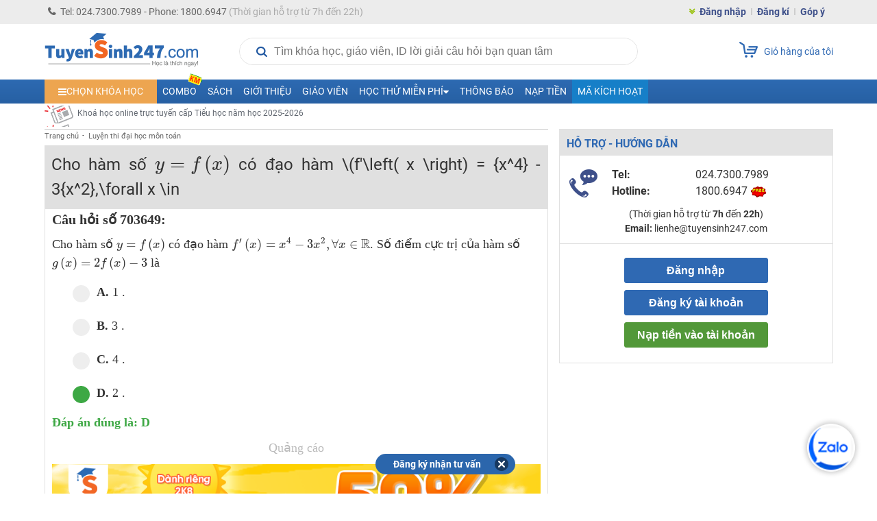

--- FILE ---
content_type: text/html; charset=utf-8
request_url: https://www.google.com/recaptcha/api2/aframe
body_size: 183
content:
<!DOCTYPE HTML><html><head><meta http-equiv="content-type" content="text/html; charset=UTF-8"></head><body><script nonce="IrP7zj9iUTcrZ4ZcYft08A">/** Anti-fraud and anti-abuse applications only. See google.com/recaptcha */ try{var clients={'sodar':'https://pagead2.googlesyndication.com/pagead/sodar?'};window.addEventListener("message",function(a){try{if(a.source===window.parent){var b=JSON.parse(a.data);var c=clients[b['id']];if(c){var d=document.createElement('img');d.src=c+b['params']+'&rc='+(localStorage.getItem("rc::a")?sessionStorage.getItem("rc::b"):"");window.document.body.appendChild(d);sessionStorage.setItem("rc::e",parseInt(sessionStorage.getItem("rc::e")||0)+1);localStorage.setItem("rc::h",'1768910159477');}}}catch(b){}});window.parent.postMessage("_grecaptcha_ready", "*");}catch(b){}</script></body></html>

--- FILE ---
content_type: text/json;charset=utf-8
request_url: https://api.widget.zalo.me/v1/oa?oaid=696385669243365552
body_size: 776
content:
{"error_message":"Success","data":{"des":"Tuyensinh247com Học trực tuyến lớp 2 -12 tất cả các môn, Ôn thi vào 10, Luyện thi THPT - ĐH, Luyện thi ĐGNL, ĐGTD.","oaMenu":[{"menuData":"https://tuyensinh247.com/?utm_source=ZaloOA&utm_medium=Menu&utm_campaign=TS247&utm_term=quynhtt&utm_content=menuchinh","menuStatus":1,"listSubMenu":[],"menuId":1154646,"menuType":10,"menuName":"Xem khoá học"},{"menuData":"https://tuyensinh247.com/book?utm_source=ZaloOA&utm_medium=Menu&utm_campaign=TS247&utm_term=quynhtt&utm_content=menuchinh-sach","menuStatus":1,"listSubMenu":[],"menuId":3169359,"menuType":10,"menuName":"Xem sách"}],"name":"Học trực tuyến Tuyensinh247","avatar":"https://s160-ava-talk.zadn.vn/4/a/b/4/1/160/beac9ba777a7314b90ec1646ae0b2f19.jpg","id":"4768716073180025531","coverphoto":"https://cover-talk.zadn.vn/c/9/7/9/3/beac9ba777a7314b90ec1646ae0b2f19.jpg","guestEnabled":true},"error_code":0}

--- FILE ---
content_type: application/javascript; charset=utf-8
request_url: https://fundingchoicesmessages.google.com/f/AGSKWxX_86Qo9AMLsbiVBESZEgkHgcb6gznivi16_U3c9FEGR9Vnu4elGBk0UdmoDj8JR0XfiYXwLAW2CbcsTUs4Nwv-3zknwzjCjfzC1HN2YC9O7UJD7U6fXs3P_s9S916IwFloCJc=?fccs=W251bGwsbnVsbCxudWxsLG51bGwsbnVsbCxudWxsLFsxNzY4OTEwMTQ2LDg4NDAwMDAwMF0sbnVsbCxudWxsLG51bGwsW251bGwsWzddXSwiaHR0cHM6Ly90dXllbnNpbmgyNDcuY29tL2JhaS10YXAtNzAzNjQ5Lmh0bWwiLG51bGwsW1s4LCJNOWxrelVhWkRzZyJdLFs5LCJlbi1VUyJdLFsxOSwiMiJdLFsxNywiWzBdIl0sWzI0LCIiXSxbMjksImZhbHNlIl1dXQ
body_size: -217
content:
if (typeof __googlefc.fcKernelManager.run === 'function') {"use strict";this.default_ContributorServingResponseClientJs=this.default_ContributorServingResponseClientJs||{};(function(_){var window=this;
try{
var OH=function(a){this.A=_.t(a)};_.u(OH,_.J);var PH=_.Zc(OH);var QH=function(a,b,c){this.B=a;this.params=b;this.j=c;this.l=_.F(this.params,4);this.o=new _.bh(this.B.document,_.O(this.params,3),new _.Og(_.Ok(this.j)))};QH.prototype.run=function(){if(_.P(this.params,10)){var a=this.o;var b=_.ch(a);b=_.Jd(b,4);_.gh(a,b)}a=_.Pk(this.j)?_.Xd(_.Pk(this.j)):new _.Zd;_.$d(a,9);_.F(a,4)!==1&&_.H(a,4,this.l===2||this.l===3?1:2);_.Dg(this.params,5)&&(b=_.O(this.params,5),_.fg(a,6,b));return a};var RH=function(){};RH.prototype.run=function(a,b){var c,d;return _.v(function(e){c=PH(b);d=(new QH(a,c,_.A(c,_.Nk,2))).run();return e.return({ia:_.L(d)})})};_.Rk(8,new RH);
}catch(e){_._DumpException(e)}
}).call(this,this.default_ContributorServingResponseClientJs);
// Google Inc.

//# sourceURL=/_/mss/boq-content-ads-contributor/_/js/k=boq-content-ads-contributor.ContributorServingResponseClientJs.en_US.M9lkzUaZDsg.es5.O/d=1/exm=kernel_loader,loader_js_executable/ed=1/rs=AJlcJMzanTQvnnVdXXtZinnKRQ21NfsPog/m=web_iab_tcf_v2_signal_executable
__googlefc.fcKernelManager.run('\x5b\x5b\x5b8,\x22\x5bnull,\x5b\x5bnull,null,null,\\\x22https:\/\/fundingchoicesmessages.google.com\/f\/AGSKWxW0UJHXsRm_95Ah8v7JCrNh8PAi8dNk9G40VIVv0V5BQt4Xkufa1KW1beKbxP5I2OyXr60MXOF09BnzoObSuYM_R2Nh2m77PGu36owd5BZRaIeSqUQ_DuxcIfY4F33LOc7-Tmk\\\\u003d\\\x22\x5d,null,null,\x5bnull,null,null,\\\x22https:\/\/fundingchoicesmessages.google.com\/el\/AGSKWxX7ITIn32I-0990uh5bWX2VSDTsbzrK4qPWGTwv5NLPO9Vkq_2a3vJ3AnhocYK9LvIMVOKKU2srgZx3b_IAS53iPjx6so_KhBv04UieQ8iM-M67K90Sq-QgspaUs0HsNH-uOYg\\\\u003d\\\x22\x5d,null,\x5bnull,\x5b7\x5d\x5d\x5d,\\\x22tuyensinh247.com\\\x22,1,\\\x22en\\\x22,null,null,null,null,1\x5d\x22\x5d\x5d,\x5bnull,null,null,\x22https:\/\/fundingchoicesmessages.google.com\/f\/AGSKWxXBiCtpPiD-6SdqEN4tjCsLhzrel_jcs5uDXWz5f1dEOSSvoo4iPZg76pMoM1bGBvSS6RiRyQ7f0L-0sq3-Ywa9SCHT_zQtjshQTUimE5EbG2VF1VSrJdLhBbY8r87RuBbQl2I\\u003d\x22\x5d\x5d');}

--- FILE ---
content_type: application/javascript; charset=utf-8
request_url: https://fundingchoicesmessages.google.com/f/AGSKWxXAfxE3w2oSxJnjBy3dC2QApmyS58Dvdwi_4vONdadOhar4XBhN_md8spT54tKbsCr7is4v4XA2QUhKeOKoboHADSg4K6524iuGHT1WxMi3-PWWbuxbWyvrO-_J5-p1SswaLbNPDOuuwwJZXBybUg1M1nYweh3NfePZRU8QUdc8sezoarrqTmu_pA==/_/ad_master_/dfp/dc.js/pagead?/outline-ads-_genads/
body_size: -1290
content:
window['c44fa8f2-d9d0-4bc7-a7af-1a5742eb3226'] = true;